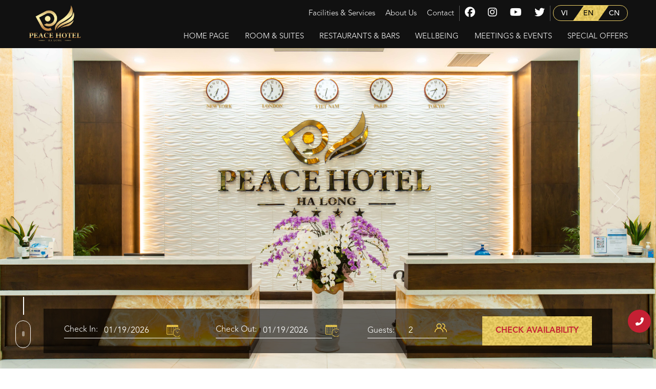

--- FILE ---
content_type: text/html; charset=UTF-8
request_url: https://peacehotelhalong.vn/en
body_size: 7574
content:
<!DOCTYPE html>
<html lang="en">
<head>
	<script src="https://kit.fontawesome.com/70743cdcc2.js" defer crossorigin="anonymous"></script>
	<meta name="csrf-token" content="89Dol5M7gCVgC5AVHYDl5Skra5MXb3M6hxe7x3A5" />
	<meta charset="utf-8" />
	<meta http-equiv="X-UA-Compatible" content="IE=edge">
	<meta name="viewport" content="width=device-width, initial-scale=1.0, maximum-scale=1.0, user-scalable=0">
	<script src="/js/site/defer.min.js?id=fd93cb004dd831e103ec"></script>
	<script src="/js/site/app.min.js?id=64d0ebf6f6a727665fa4"></script>

		<title>Peace Hotel Halong</title>
<meta name="description" content="Peace Hotel is one of the newest four star hotel in Bai Chay. Located in the centre of the wonderful sea city of Ha long 140 rooms with sea view and wide look to the World natural heritage Ha long bay, Bai Chay bridge, Sun wheel and Sun World Ha long Park. The Hotel is designed in modern luxurious style with perfect party hall and fully equipment meeting room. There are also Restaurant, Bar and standard healthy care with professional service. We will bring the best to the guest who are having a business trip or traveling in Ha long">
<link rel="canonical" href="https://peacehotelhalong.vn/en">
<meta property="og:description" content="Peace Hotel is one of the newest four star hotel in Bai Chay. Located in the centre of the wonderful sea city of Ha long 140 rooms with sea view and wide look to the World natural heritage Ha long bay, Bai Chay bridge, Sun wheel and Sun World Ha long Park. The Hotel is designed in modern luxurious style with perfect party hall and fully equipment meeting room. There are also Restaurant, Bar and standard healthy care with professional service. We will bring the best to the guest who are having a business trip or traveling in Ha long">
<meta property="og:title" content="Peace Hotel Halong">
<meta property="og:url" content="https://peacehotelhalong.vn/en">
<meta property="og:site_name" content="Peace Hotel Halong">
<meta property="og:image" content="https://golden-lotus-hotel.s3.ap-southeast-1.amazonaws.com/uploads/2022/05/496e05e1aea0a9c4655800e8a7b9ea28/TUA01832.jpg">

<meta name="twitter:description" content="Peace Hotel is one of the newest four star hotel in Bai Chay. Located in the centre of the wonderful sea city of Ha long 140 rooms with sea view and wide look to the World natural heritage Ha long bay, Bai Chay bridge, Sun wheel and Sun World Ha long Park. The Hotel is designed in modern luxurious style with perfect party hall and fully equipment meeting room. There are also Restaurant, Bar and standard healthy care with professional service. We will bring the best to the guest who are having a business trip or traveling in Ha long">
<meta name="twitter:image0" content="https://golden-lotus-hotel.s3.ap-southeast-1.amazonaws.com/uploads/2022/05/496e05e1aea0a9c4655800e8a7b9ea28/TUA01832.jpg">
<script type="application/ld+json">{"@context":"https://schema.org","@type":"WebPage","name":"Peace Hotel Halong","description":"Peace Hotel is one of the newest four star hotel in Bai Chay. Located in the centre of the wonderful sea city of Ha long 140 rooms with sea view and wide look to the World natural heritage Ha long bay, Bai Chay bridge, Sun wheel and Sun World Ha long Park. The Hotel is designed in modern luxurious style with perfect party hall and fully equipment meeting room. There are also Restaurant, Bar and standard healthy care with professional service. We will bring the best to the guest who are having a business trip or traveling in Ha long","image":"https://golden-lotus-hotel.s3.ap-southeast-1.amazonaws.com/uploads/2022/05/496e05e1aea0a9c4655800e8a7b9ea28/TUA01832.jpg"}</script>

										<link rel="alternate" hreflang="vi" href="https://peacehotelhalong.vn/en?lang=vi" />
																	<link rel="alternate" hreflang="cn" href="https://peacehotelhalong.vn/en?lang=cn" />
						
	<meta property="og:locale" content="en_US" />
	<meta property="og:type" content="website" />
	<meta property="og:site_name" content="Dolce by Wyndham" />
	<meta property="article:publisher" content="https://www.facebook.com/dolcebywyndhamhanoigoldenlake/" />
	<meta name="twitter:card" content="summary_large_image" />
	<meta name="twitter:creator" content="@qmas.vn" />
	<meta name="twitter:site" content="@qmas.vn" />
	<link rel='stylesheet' href="/css/site/theme.min.css?id=34f246f8fa72c21a36e8" type='text/css' media='all' />
		<!-- -->
</head>

<body class="home page-template page-template-home page-template-home-php">
	<!-- -->
	<!--[if lt IE 8]>
		<p class="browserupgrade">You are using an <strong>outdated</strong> browser. Please <a href="http://browsehappy.com/">upgrade your browser</a> to improve your experience.</p>
	<![endif]-->
	<header id="header" class="gd_header">
		<div class="gd_header_main top_header">
			<div class="container-fluid">
				<div class="content-header d-flex">
					<div class="logo header-left">
						<div class="logo_left">
							<a href="https://peacehotelhalong.vn/en">
								<img class="img-fluid" src="https://golden-lotus-hotel.s3.ap-southeast-1.amazonaws.com/uploads/2021/03/fbd7939d674997cdb4692d34de8633c4/logo.png" alt="Peace Hotel Halong"/>
							</a>
						</div>
					</div>
					<div class="w-100 header-right content-menu">
						<div class="slogan-search">
							<div class="d-flex justify-content-end align-items-center">
								<div class="list-menu-top">
									<ul id="menu-menu-top-english" class="menu_top">
																					<li>
												<a href="#">Facilities &amp; Services</a>
											</li>
																					<li>
												<a href="https://peacehotelhalong.vn/en/187_about-us.html">About Us</a>
											</li>
																					<li>
												<a href="https://peacehotelhalong.vn/en/188_contact.html">Contact</a>
											</li>
																			</ul>
								</div>
								<div class="social-top">
									<a class="facebook" rel="nofollow" href="https://www.facebook.com/profile.php?id=100066414644957&amp;locale=vi_VN" target="_blank">
										<i class="fab fa-facebook"></i>
									</a>
									<a class="instagram" rel="nofollow" href="https://instagram.com" target="_blank">
										<i class="fab fa-instagram"></i>
									</a>
									<a class="youtube" rel="nofollow" href="https://youtube.com" target="_blank">
										<i class="fab fa-youtube"></i>
									</a>
									<a class="twitter_site" rel="nofollow" href="https://twitter.com" target="_blank">
										<i class="fab fa-twitter"></i>
									</a>
								</div>
								<div class="gd_language">

																			<a
											class="vi "
											href="https://peacehotelhalong.vn/en?lang=vi"
										>
											vi
										</a>
																			<a
											class="en active"
											href="https://peacehotelhalong.vn/en?lang=en"
										>
											en
										</a>
																			<a
											class="cn "
											href="https://peacehotelhalong.vn/en?lang=cn"
										>
											cn
										</a>
																	</div>
							</div>
						</div>
						<div class="menu_header">
							<nav class="gd_main_menu_container">
								<div class="gd_main_menu">
									<ul class="gd_menu__primary"><li><a href='https://peacehotelhalong.vn/en/187_about-us.html'>HOME PAGE</a></li><li><a href='https://peacehotelhalong.vn/en/rooms'>Room & Suites</a><ul class="sub-menu"><li><a href='https://peacehotelhalong.vn/en/rooms/211_deluxe-doubledeluxe-twin.html'>Deluxe Room</a></li><li><a href='https://peacehotelhalong.vn/en/rooms/191_premier-room.html'>Premier Room</a></li><li><a href='https://peacehotelhalong.vn/en/rooms/193_suite-room.html'>Suite</a></li><li><a href='https://peacehotelhalong.vn/vi/rooms/257_family-room.html'>FAMILY ROOM</a></li><li><a href='https://peacehotelhalong.vn/vi/rooms/258_Deluxe%20Triple%20Room.html'>DELUXE TRIPLE ROOM</a></li></ul></li><li><a href='https://peacehotelhalong.vn/en/services/categories/restaurants-bars.html'>Restaurants & Bars</a><ul class="sub-menu"><li><a href='https://peacehotelhalong.vn/vi/services/216_quay-bar-ben-ho-boi-quay-bar-tai-sanh-tang-1.html'>Pool Bar & Lobby Bar</a></li><li><a href='https://peacehotelhalong.vn/en/services/202_sunshine-restaurant.html'>Sunshine Restaurant</a></li></ul></li><li><a href='https://peacehotelhalong.vn/en/services/categories/well-being.html'>Wellbeing</a><ul class="sub-menu"><li><a href='https://peacehotelhalong.vn/en/services/194_massage-room.html'>Massage Room</a></li><li><a href='https://peacehotelhalong.vn/en/services/181_Fit-ness.html'>Gym</a></li><li><a href='https://peacehotelhalong.vn/en/services/182_four-season%20swimming%20pools.html'>Pool</a></li></ul></li><li><a href='https://peacehotelhalong.vn/en/services/177_meetings-events.html'>Meetings & Events</a></li><li><a href='https://peacehotelhalong.vn/en/articles/223_grand-opening-peace-hotel-halong-01062021.html'>Special Offers</a></li></ul>
								</div>
								<div class="gd_menu__mobile"></div>
							</nav>
						</div>
					</div>
				</div>
			</div>
		</div>
	</header>

	  <div class="gd_banner">
    <div class="gd_banner_items">
                    <div class="gd_banner_item">
                <figure class="gd_banner_image">
                    <a href="https://peacehotelhalong.vn/en">
                        <img src="https://golden-lotus-hotel.s3.ap-southeast-1.amazonaws.com/uploads/2022/05/03c6b06952c750899bb03d998e631860/HNN03240.jpg" class="img-fluid" alt="banner"/>
                    </a>
                </figure>
            </div>
                    <div class="gd_banner_item">
                <figure class="gd_banner_image">
                    <a href="https://peacehotelhalong.vn/en">
                        <img src="https://golden-lotus-hotel.s3.ap-southeast-1.amazonaws.com/uploads/2022/05/9188905e74c28e489b44e954ec0b9bca/HNN03234.jpg" class="img-fluid" alt="banner"/>
                    </a>
                </figure>
            </div>
                    <div class="gd_banner_item">
                <figure class="gd_banner_image">
                    <a href="https://peacehotelhalong.vn/en">
                        <img src="https://golden-lotus-hotel.s3.ap-southeast-1.amazonaws.com/uploads/2022/05/d1c38a09acc34845c6be3a127a5aacaf/HNN03090.jpg" class="img-fluid" alt="banner"/>
                    </a>
                </figure>
            </div>
                    <div class="gd_banner_item">
                <figure class="gd_banner_image">
                    <a href="https://peacehotelhalong.vn/en">
                        <img src="https://golden-lotus-hotel.s3.ap-southeast-1.amazonaws.com/uploads/2022/05/8c19f571e251e61cb8dd3612f26d5ecf/HNN03288.jpg" class="img-fluid" alt="banner"/>
                    </a>
                </figure>
            </div>
                    <div class="gd_banner_item">
                <figure class="gd_banner_image">
                    <a href="https://peacehotelhalong.vn/en">
                        <img src="https://golden-lotus-hotel.s3.ap-southeast-1.amazonaws.com/uploads/2022/05/b1d10e7bafa4421218a51b1e1f1b0ba2/HNN02959.jpg" class="img-fluid" alt="banner"/>
                    </a>
                </figure>
            </div>
                    <div class="gd_banner_item">
                <figure class="gd_banner_image">
                    <a href="https://peacehotelhalong.vn/en">
                        <img src="https://golden-lotus-hotel.s3.ap-southeast-1.amazonaws.com/uploads/2024/03/40008b9a5380fcacce3976bf7c08af5b/z5292991774231_ffe941c274cda15310c196e85eed3c4b.jpg" class="img-fluid" alt="banner"/>
                    </a>
                </figure>
            </div>
                    <div class="gd_banner_item">
                <figure class="gd_banner_image">
                    <a href="https://peacehotelhalong.vn/en">
                        <img src="https://golden-lotus-hotel.s3.ap-southeast-1.amazonaws.com/uploads/2022/05/060ad92489947d410d897474079c1477/HNN03068.jpg" class="img-fluid" alt="banner"/>
                    </a>
                </figure>
            </div>
                    <div class="gd_banner_item">
                <figure class="gd_banner_image">
                    <a href="https://peacehotelhalong.vn/en">
                        <img src="https://golden-lotus-hotel.s3.ap-southeast-1.amazonaws.com/uploads/2024/03/5b8add2a5d98b1a652ea7fd72d942dac/z5292961476309_c1062c95bb7548ae954827f027c2f494.jpg" class="img-fluid" alt="banner"/>
                    </a>
                </figure>
            </div>
                    <div class="gd_banner_item">
                <figure class="gd_banner_image">
                    <a href="https://peacehotelhalong.vn/en">
                        <img src="https://golden-lotus-hotel.s3.ap-southeast-1.amazonaws.com/uploads/2024/03/bc6dc48b743dc5d013b1abaebd2faed2/z5292961527108_53f3552c202354ce7435e6eaf8dff04c.jpg" class="img-fluid" alt="banner"/>
                    </a>
                </figure>
            </div>
            </div>
    <div class="wheel-b">
        <span></span>
    </div>
    <div class="bookking_now">
        <div class="container">
            <div class="form-booking text-white">
                <form action="https://peacehotelhalong.vn/en/rooms" method="GET">
                                        <div class="form-group in">
                        <label>Check In: </label>
                        <input class="checkin" type="date" name="checkin" placeholder="2026-01-19" value="2026-01-19"/>
                    </div>
                    <div class="form-group in">
                        <label>Check Out: </label>
                        <input class="checkout" type="date" name="checkout" value="2026-01-19" placeholder="2026-01-19"/>
                    </div>
                    <div class="form-group guest">
                        <label>Guests: </label>
                        <input class="guests" type="text" name="guests" value="2"/>
                    </div>
                    <input class="book_now" type="submit" value="Check Availability" />
                </form>
            </div>
        </div>
    </div>
</div>  <section class="module_about">
    <div class="container-fluid">
        <div class="row">
            <div class="col-lg-7 col-md-6 col-12 text-center video-about">
                <div class="video-popup">
                    <div class="video-wrap">
                        <span class="gd_closed">x</span>
                    </div>
                </div>
                <figure class="video-link" data-src="https://www.youtube.com/watch?v=5BMb7QfL_gs">
                    <img src="https://golden-lotus-hotel.s3.ap-southeast-1.amazonaws.com/uploads/2024/11/138bb0696595b338afbab333c555292a/video-cover.webp" class="img-fluid" alt="Peace Hotel Halong"/>
                </figure>
            </div>
            <div class="col-lg-5 col-md-6 col-12 gd_about_content">
                <div class="gd_desc">
                    <div class="exept">
                        <p>Welcome to the inspired world of Peace Hotel Ha Long</p>
                        <p>
                            <span class="text-about">Experience world-class luxury in the heart of Ha Long city</span>
                        </p>
                        <p>Peace Hotel is one of the newest hotel in Bai Chay. Located in the centre of the wonderful sea city of Ha long 140 rooms with sea view and wide look to the World natural heritage Ha long bay, Bai Chay bridge, Sun wheel and Sun World Ha long Park. The Hotel is designed in modern luxurious style with perfect party hall and fully equipment meeting room. There are also Restaurant, Bar and standard healthy care with professional service. We will bring the best to the guest who are having a business trip or traveling in Ha long</p>
                        <p>
                            <a href="#">View more</a>
                        </p>
                    </div>
                </div>
            </div>
        </div>
    </div>
    <script type="text/javascript">
        (function($) {
            $(document).ready(function() {
                var p = /^(?:https?:\/\/)?(?:www\.)?youtube\.com\/watch\?(?=.*v=((\w|-){11}))(?:\S+)?$/;
                var flag = false;
                $('.video-link').on('click', function() {
                    var str = $(this).data('src');
                    flag = (str.match(p)) ? RegExp.$1 : false;
                    if (flag != false) {
                        str = str.replace('watch?v=', 'embed/');
                        $('.video-popup').addClass('active');
                        $('<iframe src="' + str + '?autoplay=1&rel=0" frameborder="0" scrolling="no" id="myFrame"></iframe>').appendTo('.video-wrap');
                    }
                });
                $('.gd_closed').on('click', function() {
                    $('.video-popup').removeClass('active');
                    $('.video-wrap iframe').remove();
                });
            })
        }
        )(jQuery);
    </script>
</section>  <section class="gd_module module_rooms box-room" style="background-image: url(https://golden-lotus-hotel.s3.ap-southeast-1.amazonaws.com/uploads/2022/05/36660e59856b4de58a219bcf4e27eba3/HNN03285.jpg);">
    <div class="container-fluid">
        <div class="gd_box__title">
            <h2 class="gd_text">Rooms</h2>
            <a class="gd_readmore" href="https://peacehotelhalong.vn/en/rooms">View all</a>
        </div>
        <div class="room-slider-item row">
            <div class="slider-items owl3slider">
                                <div class="slider-item owlitem">
                    <div class="conntent-list">
                        <a href="https://peacehotelhalong.vn/en/rooms/258_a-new-room.html">
                            <img class="img-fluid" src="https://golden-lotus-hotel.s3.ap-southeast-1.amazonaws.com/uploads/2024/05/9de6d14fff9806d4bcd1ef555be766cd/conversions/361x241/Deluxe-Triple.jpg" alt="A new Room"/>
                        </a>
                        <div class="content_list_room">
                            <a class="gd_title" href="https://peacehotelhalong.vn/en/rooms/258_a-new-room.html">
                                <h3 title="A new Room" class="title-room text-uppercase ellipsis_1">A new Room</h3>
                            </a>
                            <div class="experxed gd_excerpt">Deluxe Triple diện tích phòng 42m2 được trang trí với tông màu trang nhã. Trang thiết bị hiện đại cùng dịch vụ chuyên biệt đến từng chi tiết nhỏ nhất nhằm mang...</div>
                            <div class="ddd">
                                <i class="fas fa-wifi"></i>
                                <i class="fas fa-laptop"></i>
                                <i class="fas fa-tv"></i>
                                <i class="fas fa-umbrella"></i>
                                <i class="fas fa-wine-glass-alt"></i>
                            </div>
                            <div class="remode_booking">
                                <a class="gd_readmore" href="https://peacehotelhalong.vn/en/rooms/258_a-new-room.html">
                                    View more                                </a>
                                <a class="btn gd_booking" href="https://peacehotelhalong.vn/en/rooms/258_a-new-room.html">
                                    Book Room                                </a>
                            </div>
                        </div>
                    </div>
                </div>
                                <div class="slider-item owlitem">
                    <div class="conntent-list">
                        <a href="https://peacehotelhalong.vn/en/rooms/257_a-new-room.html">
                            <img class="img-fluid" src="https://golden-lotus-hotel.s3.ap-southeast-1.amazonaws.com/uploads/2024/05/0bb4aec1710521c12ee76289d9440817/conversions/361x241/z5430369753334_9ea3acad6ecfa44b07362d6f415fcd1a.jpg" alt="A new Room"/>
                        </a>
                        <div class="content_list_room">
                            <a class="gd_title" href="https://peacehotelhalong.vn/en/rooms/257_a-new-room.html">
                                <h3 title="A new Room" class="title-room text-uppercase ellipsis_1">A new Room</h3>
                            </a>
                            <div class="experxed gd_excerpt">Family room diện tích phòng 42m2 được trang trí với tông màu trang nhã. Phòng được thiết kế với 2 giường loại to nhằm đáp ứng phục vụ du khách đi theo...</div>
                            <div class="ddd">
                                <i class="fas fa-wifi"></i>
                                <i class="fas fa-laptop"></i>
                                <i class="fas fa-tv"></i>
                                <i class="fas fa-umbrella"></i>
                                <i class="fas fa-wine-glass-alt"></i>
                            </div>
                            <div class="remode_booking">
                                <a class="gd_readmore" href="https://peacehotelhalong.vn/en/rooms/257_a-new-room.html">
                                    View more                                </a>
                                <a class="btn gd_booking" href="https://peacehotelhalong.vn/en/rooms/257_a-new-room.html">
                                    Book Room                                </a>
                            </div>
                        </div>
                    </div>
                </div>
                                <div class="slider-item owlitem">
                    <div class="conntent-list">
                        <a href="https://peacehotelhalong.vn/en/rooms/211_deluxe-doubledeluxe-twin.html">
                            <img class="img-fluid" src="https://golden-lotus-hotel.s3.ap-southeast-1.amazonaws.com/uploads/2024/03/c042f4db68f23406c6cecf84a7ebb0fe/conversions/361x241/z5293039123155_a7ffe61c7c740c659d1dd6beecc346f9.jpg" alt="DELUXE ROOM"/>
                        </a>
                        <div class="content_list_room">
                            <a class="gd_title" href="https://peacehotelhalong.vn/en/rooms/211_deluxe-doubledeluxe-twin.html">
                                <h3 title="DELUXE ROOM" class="title-room text-uppercase ellipsis_1">DELUXE ROOM</h3>
                            </a>
                            <div class="experxed gd_excerpt"> 

    Deluxe Twin /Deluxe Double 33/42sqm modern equipment, elegance color wall, special service in order to bring the best feeling to guest. There are two kind of beds to choice. One king size...</div>
                            <div class="ddd">
                                <i class="fas fa-wifi"></i>
                                <i class="fas fa-laptop"></i>
                                <i class="fas fa-tv"></i>
                                <i class="fas fa-umbrella"></i>
                                <i class="fas fa-wine-glass-alt"></i>
                            </div>
                            <div class="remode_booking">
                                <a class="gd_readmore" href="https://peacehotelhalong.vn/en/rooms/211_deluxe-doubledeluxe-twin.html">
                                    View more                                </a>
                                <a class="btn gd_booking" href="https://peacehotelhalong.vn/en/rooms/211_deluxe-doubledeluxe-twin.html">
                                    Book Room                                </a>
                            </div>
                        </div>
                    </div>
                </div>
                                <div class="slider-item owlitem">
                    <div class="conntent-list">
                        <a href="https://peacehotelhalong.vn/en/rooms/193_suite-room.html">
                            <img class="img-fluid" src="https://golden-lotus-hotel.s3.ap-southeast-1.amazonaws.com/uploads/2022/05/69adc1e107f7f7d035d7baf04342e1ca/conversions/361x241/HNN02954.jpg" alt="SUITE"/>
                        </a>
                        <div class="content_list_room">
                            <a class="gd_title" href="https://peacehotelhalong.vn/en/rooms/193_suite-room.html">
                                <h3 title="SUITE" class="title-room text-uppercase ellipsis_1">SUITE</h3>
                            </a>
                            <div class="experxed gd_excerpt">Suite Sea View owns the most brilliant views of Halong Bay. Nice and modern furniture, luxurious bath room look direct to the bay, large business room all bring you to a convenient...</div>
                            <div class="ddd">
                                <i class="fas fa-wifi"></i>
                                <i class="fas fa-laptop"></i>
                                <i class="fas fa-tv"></i>
                                <i class="fas fa-umbrella"></i>
                                <i class="fas fa-wine-glass-alt"></i>
                            </div>
                            <div class="remode_booking">
                                <a class="gd_readmore" href="https://peacehotelhalong.vn/en/rooms/193_suite-room.html">
                                    View more                                </a>
                                <a class="btn gd_booking" href="https://peacehotelhalong.vn/en/rooms/193_suite-room.html">
                                    Book Room                                </a>
                            </div>
                        </div>
                    </div>
                </div>
                                <div class="slider-item owlitem">
                    <div class="conntent-list">
                        <a href="https://peacehotelhalong.vn/en/rooms/191_premier-room.html">
                            <img class="img-fluid" src="https://golden-lotus-hotel.s3.ap-southeast-1.amazonaws.com/uploads/2024/03/310dcbbf4cce62f762a2aaa148d556bd/conversions/361x241/z5293045421771_3d8c20abf2e60e17940074b232b435b9-(1).jpg" alt="PREMIER ROOM"/>
                        </a>
                        <div class="content_list_room">
                            <a class="gd_title" href="https://peacehotelhalong.vn/en/rooms/191_premier-room.html">
                                <h3 title="PREMIER ROOM" class="title-room text-uppercase ellipsis_1">PREMIER ROOM</h3>
                            </a>
                            <div class="experxed gd_excerpt">
Premier Double
42sqm with two kinds of bed One king size bed or two smaller for two adult and two under 12 years old kid without extra bed. The decor and the...</div>
                            <div class="ddd">
                                <i class="fas fa-wifi"></i>
                                <i class="fas fa-laptop"></i>
                                <i class="fas fa-tv"></i>
                                <i class="fas fa-umbrella"></i>
                                <i class="fas fa-wine-glass-alt"></i>
                            </div>
                            <div class="remode_booking">
                                <a class="gd_readmore" href="https://peacehotelhalong.vn/en/rooms/191_premier-room.html">
                                    View more                                </a>
                                <a class="btn gd_booking" href="https://peacehotelhalong.vn/en/rooms/191_premier-room.html">
                                    Book Room                                </a>
                            </div>
                        </div>
                    </div>
                </div>
                            </div>
        </div>
    </div>
</section>

	<script>
		function initResizeBox() {
			var i = 0;
			$('.module_service .grid_item__image').each(function() {

				switch (i) {
				case 0:
					$(this).height($(this).width() * 1.5);
					break;
				case 1:
					$(this).height($(this).width() * 0.85);
					break;
				case 2:
					$(this).height($(this).width() * 0.65);
					break;
				case 3:
					if ($(window).width() > 767)
						$(this).height($(this).width() * 0.85);
					else
						$(this).height($(this).width() * 0.65);
					break;
				default:
					$(this).height($(this).width() * 0.65);
					break;
				}
				i++;
			});
			$('.gd_grids').masonry({
				itemSelector: '.grid_item',
			});
		}
		$(document).ready(function() {
			initResizeBox()
		});
		$(window).resize(function() {
			initResizeBox()
		});
	</script>
	<footer class="gd_footer_wr">
		<div class="gd_module module_offer">
    <div class="container-fluid">
        <div class="gd_box__title">
            <h2 class="gd_text">
                                    Latest news                            </h2>
        </div>
        <div class="row">
            <div class="gd_offer__slider owl4slider">
                                    <div class="gd_post__item owlitem">
                        <div class="gd_post__inner">
                            <figure class="gd_post__image">
                                <a href="https://peacehotelhalong.vn/en/articles/263_enter-post-title.html" title="Enter Post Title">
                                    <img src="https://golden-lotus-hotel.s3.ap-southeast-1.amazonaws.com/uploads/2025/04/e7b24b112a44fdd9ee93bdf998c6ca0e/conversions/361x241/tuyendung.jpg" alt="Enter Post Title" class="img-fluid"/>
                                </a>
                            </figure>
                            <div class="gd_post__content">
                                <a class="gd_post__title" href="https://peacehotelhalong.vn/en/articles/263_enter-post-title.html" title="Enter Post Title">
                                    <span class="gd_text ellipsis_2">Enter Post Title</span>
                                </a>
                            </div>
                        </div>
                    </div>
                                    <div class="gd_post__item owlitem">
                        <div class="gd_post__inner">
                            <figure class="gd_post__image">
                                <a href="https://peacehotelhalong.vn/en/articles/231_enter-post-title.html" title="Enter Post Title">
                                    <img src="https://golden-lotus-hotel.s3.ap-southeast-1.amazonaws.com/uploads/2022/04/a4a042cf4fd6bfb47701cbc8a1653ada/conversions/361x241/278330980_351672610357440_8271121469750205448_n.jpg" alt="Enter Post Title" class="img-fluid"/>
                                </a>
                            </figure>
                            <div class="gd_post__content">
                                <a class="gd_post__title" href="https://peacehotelhalong.vn/en/articles/231_enter-post-title.html" title="Enter Post Title">
                                    <span class="gd_text ellipsis_2">Enter Post Title</span>
                                </a>
                            </div>
                        </div>
                    </div>
                                    <div class="gd_post__item owlitem">
                        <div class="gd_post__inner">
                            <figure class="gd_post__image">
                                <a href="https://peacehotelhalong.vn/en/articles/224_enter-post-title.html" title="Enter Post Title">
                                    <img src="https://golden-lotus-hotel.s3.ap-southeast-1.amazonaws.com/uploads/2021/04/013d407166ec4fa56eb1e1f8cbe183b9/conversions/361x241/images1089892_1.jpg" alt="Enter Post Title" class="img-fluid"/>
                                </a>
                            </figure>
                            <div class="gd_post__content">
                                <a class="gd_post__title" href="https://peacehotelhalong.vn/en/articles/224_enter-post-title.html" title="Enter Post Title">
                                    <span class="gd_text ellipsis_2">Enter Post Title</span>
                                </a>
                            </div>
                        </div>
                    </div>
                                    <div class="gd_post__item owlitem">
                        <div class="gd_post__inner">
                            <figure class="gd_post__image">
                                <a href="https://peacehotelhalong.vn/en/articles/222_enter-post-title.html" title="Enter Post Title">
                                    <img src="https://golden-lotus-hotel.s3.ap-southeast-1.amazonaws.com/uploads/2021/04/903ce9225fca3e988c2af215d4e544d3/conversions/361x241/hinh-anh-cac-dia-diem-du-lich-ha-long-h1.jpg" alt="Enter Post Title" class="img-fluid"/>
                                </a>
                            </figure>
                            <div class="gd_post__content">
                                <a class="gd_post__title" href="https://peacehotelhalong.vn/en/articles/222_enter-post-title.html" title="Enter Post Title">
                                    <span class="gd_text ellipsis_2">Enter Post Title</span>
                                </a>
                            </div>
                        </div>
                    </div>
                                    <div class="gd_post__item owlitem">
                        <div class="gd_post__inner">
                            <figure class="gd_post__image">
                                <a href="https://peacehotelhalong.vn/en/articles/221_enter-post-title.html" title="Enter Post Title">
                                    <img src="https://golden-lotus-hotel.s3.ap-southeast-1.amazonaws.com/uploads/2021/04/a8baa56554f96369ab93e4f3bb068c22/conversions/361x241/at_an-gi-o-dau-khi-du-lich-ha-long_22aefe768a1adf2990e43388542f8925.jpg" alt="Enter Post Title" class="img-fluid"/>
                                </a>
                            </figure>
                            <div class="gd_post__content">
                                <a class="gd_post__title" href="https://peacehotelhalong.vn/en/articles/221_enter-post-title.html" title="Enter Post Title">
                                    <span class="gd_text ellipsis_2">Enter Post Title</span>
                                </a>
                            </div>
                        </div>
                    </div>
                                    <div class="gd_post__item owlitem">
                        <div class="gd_post__inner">
                            <figure class="gd_post__image">
                                <a href="https://peacehotelhalong.vn/en/articles/220_enter-post-title.html" title="Enter Post Title">
                                    <img src="https://golden-lotus-hotel.s3.ap-southeast-1.amazonaws.com/uploads/2021/04/0f28b5d49b3020afeecd95b4009adf4c/conversions/361x241/cang-tau-quoc-te.jpg" alt="Enter Post Title" class="img-fluid"/>
                                </a>
                            </figure>
                            <div class="gd_post__content">
                                <a class="gd_post__title" href="https://peacehotelhalong.vn/en/articles/220_enter-post-title.html" title="Enter Post Title">
                                    <span class="gd_text ellipsis_2">Enter Post Title</span>
                                </a>
                            </div>
                        </div>
                    </div>
                                    <div class="gd_post__item owlitem">
                        <div class="gd_post__inner">
                            <figure class="gd_post__image">
                                <a href="https://peacehotelhalong.vn/en/articles/217_enter-post-title.html" title="Enter Post Title">
                                    <img src="https://golden-lotus-hotel.s3.ap-southeast-1.amazonaws.com/uploads/2021/04/3988c7f88ebcb58c6ce932b957b6f332/conversions/361x241/163973436_4511737142175555_7866015623573693043_n.jpg" alt="Enter Post Title" class="img-fluid"/>
                                </a>
                            </figure>
                            <div class="gd_post__content">
                                <a class="gd_post__title" href="https://peacehotelhalong.vn/en/articles/217_enter-post-title.html" title="Enter Post Title">
                                    <span class="gd_text ellipsis_2">Enter Post Title</span>
                                </a>
                            </div>
                        </div>
                    </div>
                                    <div class="gd_post__item owlitem">
                        <div class="gd_post__inner">
                            <figure class="gd_post__image">
                                <a href="https://peacehotelhalong.vn/en/articles/206_enter-post-title.html" title="Enter Post Title">
                                    <img src="https://golden-lotus-hotel.s3.ap-southeast-1.amazonaws.com/uploads/2021/04/7f6ffaa6bb0b408017b62254211691b5/conversions/361x241/167978414_5491184627588465_3455879610966890009_n.jpg" alt="Enter Post Title" class="img-fluid"/>
                                </a>
                            </figure>
                            <div class="gd_post__content">
                                <a class="gd_post__title" href="https://peacehotelhalong.vn/en/articles/206_enter-post-title.html" title="Enter Post Title">
                                    <span class="gd_text ellipsis_2">Enter Post Title</span>
                                </a>
                            </div>
                        </div>
                    </div>
                            </div>
        </div>
    </div>
</div>
		<div class="gd_ft_container">
			<div class="container-fluid">
				<div class="row footer-content">
					<div class="col-lg-5 col-md-6 col-12 content_ft">
						<span class="d-block company_name">Peace Hotel Halong</span>
						<div class="address_footers">
							<address>
								<span class="address_footer d-inline-flex">
									<i class="fas fa-map-marked-alt"></i>
									76 Vuon Dao, Bai Chay ward , Ha Long City, Quang Ninh province
								</span>
								<span class="phone_footer d-block">
									<i class="fa fa-phone" aria-hidden="true"></i>
									<a href="tel:0839 139 555">
										0839 139 555
									</a>
								</span>
								<span class="email_footer d-block">
									<i class="fas fa-envelope"></i>
									<a href="/cdn-cgi/l/email-protection#7811161e1738081d191b1d10170c1d1410191417161f560e16"><span class="__cf_email__" data-cfemail="97fef9f1f8d7e7f2f6f4f2fff8e3f2fbfff6fbf8f9f0b9e1f9">[email&#160;protected]</span></a>
								</span>
							</address>
						</div>
					</div>
					<div class="col-lg-7 col-md-6 content_footer">
						<div class="row">
							<div class="col-lg-7 col-md-12 col-sm-7 col-12 menu_footer">
								<span class="d-block company_name">Helpful Links</span>
								<ul id="menu-menu-footer-english" class="gd_menu__footer">
									
																			<li>
											<a href="#">Col 1</a>
											<ul class="sub-menu">
																									<li>
														<a href="https://peacehotelhalong.vn/en/services/202_bay-view-restaurant.html" target="_self">Restaurants &amp; Bars</a>
													</li>
																									<li>
														<a href="#https://peacehotelhalong.vn/en/services/categories/cham-soc-suc-khoe.html" target="_self">Wellbeing</a>
													</li>
																									<li>
														<a href="#https://peacehotelhalong.vn/en/services/177_meetings-events.html" target="_self">Meetings &amp; Events</a>
													</li>
																									<li>
														<a href="#https://peacehotelhalong.vn/en/187_about-us.html" target="_self">About us</a>
													</li>
																							</ul>
										</li>
																			<li>
											<a href="#">Col 2</a>
											<ul class="sub-menu">
																									<li>
														<a href="#" target="_self">Awards</a>
													</li>
																									<li>
														<a href="#" target="_self">News</a>
													</li>
																									<li>
														<a href="#" target="_self">Special Offers</a>
													</li>
																									<li>
														<a href="#" target="_self">Policy</a>
													</li>
																							</ul>
										</li>
																			<li>
											<a href="#">Col 3</a>
											<ul class="sub-menu">
																									<li>
														<a href="#" target="_self">Recruitment</a>
													</li>
																									<li>
														<a href="#" target="_self">Contact</a>
													</li>
																									<li>
														<a href="" target="_self"></a>
													</li>
																							</ul>
										</li>
																	</ul>
							</div>
							<div class="col-lg-5 col-sm-5 col-12 d-lg-block d-md-none d-block menu_footer-1">
								<div class="gd_social_footer float-right">
									<span class="d-block company_name">Follow us</span>
									<div class="social-top social_top_bt">
										<a class="facebook" rel="nofollow" href="https://www.facebook.com/profile.php?id=100066414644957&amp;locale=vi_VN" target="_blank">
											<i class="fab fa-facebook"></i>
										</a>
										<a class="instagram" rel="nofollow" href="https://instagram.com" target="_blank">
											<i class="fab fa-instagram"></i>
										</a>
										<a class="youtube" rel="nofollow" href="https://youtube.com" target="_blank">
											<i class="fab fa-youtube"></i>
										</a>
										<a class="twitter_site" rel="nofollow" href="https://twitter.com" target="_blank">
											<i class="fab fa-twitter"></i>
										</a>
										<a class="tripadvisor" rel="nofollow" href="javascript:;" target="_blank">
											<i class="fab fa-tripadvisor"></i>
										</a>
									</div>
								</div>
							</div>
						</div>
					</div>
				</div>
			</div>
		</div>
		<div class="gd_footer_copyright">
			<div class="container-fluid">
				<div class="gd_design__author">
					<div class="gd_copyright">
						Copyright © 2020 <a href="/">Peace Hotel Halong</a>
					</div>
					<div class="gd_design">
						Website designed by <a href="https://qmas.vn" target="_blank">QMAS.vn™</a>
					</div>
				</div>
			</div>
		</div>
	</footer>
	<a id="contact-fly-button" href="tel:0839 139 555">
		<i class="fas fa-phone-alt"></i>
	</a>
	<span id="toTop" class="gd_backtop">
		<i class="fas fa-long-arrow-alt-up"></i>
	</span>
	<div id="popup" class="d-none animated">
    <div class="overflow"></div>
    <div class="close-button">
      <i class="fas fa-times"></i>
    </div>
    <a class="popup-box d-flex animated fadeIn" href="https://peacehotelhalong.vn/vi/articles/232_ruc-lua-he-sang-san-deal-dang-cap.html">
      <img src="https://golden-lotus-hotel.s3.ap-southeast-1.amazonaws.com/uploads/2023/05/758874998f5bd0c393da094e1967a72b/z4388582507872_c6f79a572c1d8d3f630f43eda4488059.jpg" alt="Promotion">
    </a>
  </div>

  	  <script data-cfasync="false" src="/cdn-cgi/scripts/5c5dd728/cloudflare-static/email-decode.min.js"></script><script>
    const PromotionCookieName = 'show_promotion_' + 'en'

    $(function () {
      const showPromotionCookie = document.cookie.split(';').find(name => {
        return name.trim().split('=')[0] === PromotionCookieName
      })

      if (! showPromotionCookie) {
        setTimeout(
          () => $('#popup').removeClass('d-none'),
          parseInt('5') * 1000
        )
      }

      const date = new Date()

              const Delay = date / 1000 + parseInt('360')
      
      if (typeof Delay !== 'undefined') {
        const cookieString = PromotionCookieName + '=0;expires=' + new Date(Delay * 1000).toGMTString() + '; path=/'
        document.cookie = cookieString
      }

      $('#popup .close-button').on('click', function () {
        $('#popup').addClass('d-none fadeOut')
      })
    })
  </script>
  	<!-- -->
<script defer src="https://static.cloudflareinsights.com/beacon.min.js/vcd15cbe7772f49c399c6a5babf22c1241717689176015" integrity="sha512-ZpsOmlRQV6y907TI0dKBHq9Md29nnaEIPlkf84rnaERnq6zvWvPUqr2ft8M1aS28oN72PdrCzSjY4U6VaAw1EQ==" data-cf-beacon='{"version":"2024.11.0","token":"69617cb743414c59ba9ada2f50095736","r":1,"server_timing":{"name":{"cfCacheStatus":true,"cfEdge":true,"cfExtPri":true,"cfL4":true,"cfOrigin":true,"cfSpeedBrain":true},"location_startswith":null}}' crossorigin="anonymous"></script>
</body>
</html>


--- FILE ---
content_type: application/javascript; charset=utf-8
request_url: https://peacehotelhalong.vn/js/site/defer.min.js?id=fd93cb004dd831e103ec
body_size: 306
content:
!function(e,t,n,i,o,r){function c(e,t){r?i(e,t||80):o.push(e,t)}function f(e,n,i,o){return n&&t.getElementById(n)||(o=t.createElement(e),n&&(o.id=n),i&&(o.onload=i),t.head.appendChild(o)),o||{}}r=/p/.test(t.readyState),e.addEventListener("on"+n in e?n:"load",(function(){for(r=n;o.length;)c(o.shift(),o.shift())})),c.dom=f,e.defer=c,e.deferscript=function(e,t,n,i){c((function(n){f("SCRIPT",t,i).src=e}),n)}}(this,document,"pageshow",setTimeout,[]),function(e,t){var n="IntersectionObserver",i="src",o="lazied",r="data-",c=r+o,f="forEach",s="getAttribute",u="appendChild",a=Function(),d=e.defer||a,l=d.dom||a;function h(e){return[].slice.call(t.querySelectorAll(e))}function p(t){return function(u,l,p,m,y,b){d((function(d,l){function g(e){!1!==(m||a).call(e,e)&&(b||["srcset",i,"data","style"])[f]((function(t,n){(n=e[s](r+t))&&(e[t]=n)})),e.className+=" "+(p||o)}l=n in e?(d=new e[n]((function(e){e[f]((function(e,t){e.isIntersecting&&(t=e.target)&&(d.unobserve(t),g(t))}))}),y)).observe.bind(d):g,h(u||t+"["+r+i+"]:not(["+c+"])")[f]((function(e){e[s](c)||(e.setAttribute(c,t),l(e))}))}),l)}}function m(){var e=t.head;d((function(t,n,o,r){(t=[].concat(h("script[type=deferjs]"+":not("+"[async]"+")"),h("script[type=deferjs][async]")))[f]((function(e){e.parentNode.removeChild(e),e.removeAttribute("type")})),function o(){0<t.length&&((n=t.shift())[i]&&!n.hasAttribute("async")?(n.onload=n.onerror=o,e[u](n)):(e[u](n),d(o,.1)))}()}),8)}d.all=m,e.deferstyle=function(e,t,n,i){d((function(n){(n=l("LINK",t,i)).rel="stylesheet",n.href=e}),n)},e.deferimg=p("IMG"),e.deferiframe=p("IFRAME"),m()}(this,document);
